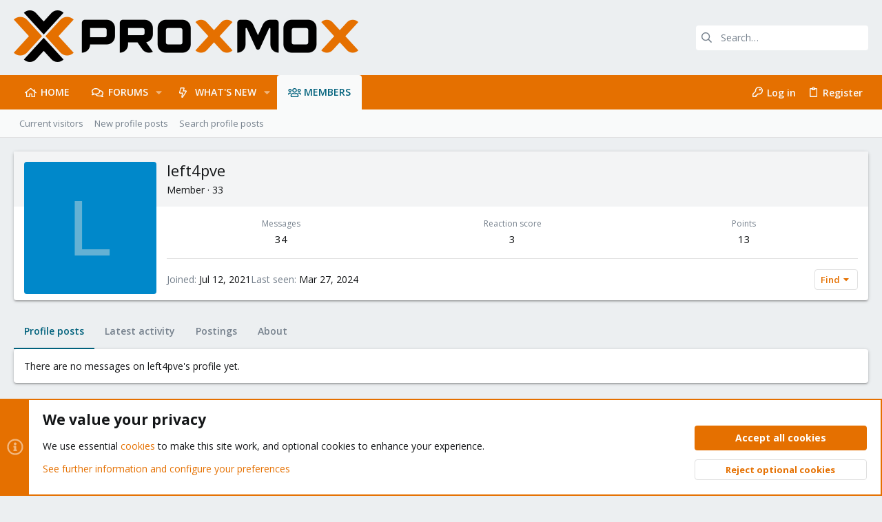

--- FILE ---
content_type: text/css; charset=utf-8
request_url: https://forum.proxmox.com/css.php?css=public%3Amember.less%2Cpublic%3Anotices.less%2Cpublic%3Auix.less%2Cpublic%3Auix_extendedFooter.less%2Cpublic%3Auix_socialMedia.less%2Cpublic%3Aextra.less&s=7&l=1&d=1769177723&k=6b12c9ea40dfc5c1aab8226d851abcd5ea26d0a9
body_size: 12570
content:
@charset "UTF-8";

/********* public:member.less ********/
.button-text #icon-passkey-key,.button-text #icon-passkey-head,.button-text #icon-passkey-body{fill:#e57000 !important}.button.button--provider--passkey .button-text{gap:4px}.uix_memberHeader__extra{display:flex;flex-wrap:wrap;align-items:center;grid-gap:10px}.uix_memberHeader__extra .memberHeader-buttons{margin-left:auto}.uix_memberHeader__extra .memberHeader-blurb{margin:0}.memberHeader:before,.memberHeader:after{content:" ";display:table}.memberHeader:after{clear:both}@media (min-width:650px){.memberHeader{min-height:222px}}.memberHeader-main{display:flex;flex-direction:column;justify-content:flex-end;background:#f3f4f5;border-bottom:0 solid #e0e0e0}.memberHeader--withBanner .memberHeader-main{min-height:250px}.memberHeader-mainContent{position:relative}.memberHeader-avatar{position:absolute;padding:15px}.memberHeader-content{padding:15px;padding-left:222px}.memberHeader-actionTop{float:right}.memberHeader-name{margin:0;margin-top:-.15em;padding:0;font-weight:400;font-size:2.2rem;color:#141618}.memberHeader--withBanner .memberHeader-name{color:white}.memberHeader-nameChangeIndicator{color:#76818d;font-size:75%}.memberHeader-nameChangeIndicator:hover{color:#76818d}.memberHeader--withBanner .memberHeader-nameChangeIndicator{color:#ccc}.memberHeader--withBanner .memberHeader-nameChangeIndicator:hover{color:#ccc}.memberHeader--withBanner .username{text-shadow:-1px -1px 0 #000,1px -1px 0 #000,-1px 1px 0 #000,1px 1px 0 #000}.memberHeader--withBanner .memberHeader-nameChangeIndicator .fa-history{text-shadow:-1px -1px 0 #000,1px -1px 0 #000,-1px 1px 0 #000,1px 1px 0 #000}.memberHeader--withBanner .memberHeader-blurbContainer{color:white;background:rgba(0,0,0,0.4);border-radius:4px;text-shadow:0 0 1px #000;margin-top:10px}.memberHeader--withBanner .memberHeader-blurbContainer .memberHeader-blurb{padding-left:10px;padding-right:10px}.memberHeader--withBanner .memberHeader-blurbContainer .memberHeader-blurb:first-child{margin-top:0;padding-top:10px}.memberHeader--withBanner .memberHeader-blurbContainer .memberHeader-blurb:last-child{padding-bottom:10px}.memberHeader--withBanner .memberHeader-blurbContainer .memberHeader-blurb:empty{display:none}.memberHeader--withBanner .memberHeader-blurbContainer .memberHeader-blurb .pairs dt,.memberHeader--withBanner .memberHeader-blurbContainer .memberHeader-blurb a{color:#ccc}.memberHeader-banners,.memberHeader-blurb{margin-top:4px}.memberHeader-separator{margin:15px 0;border:none;border-top:1px solid #e0e0e0}.memberHeader-stats{font-size:1.5rem}.memberHeader-stats .pairJustifier{display:grid;grid-template-columns:repeat(auto-fit, minmax(120px, 1fr))}.memberHeader-stats .pairs.pairs--row{min-width:100px}@media (max-width:650px){.memberHeader-avatar .avatar{width:48px;height:48px;font-size:29px}.memberHeader-content{padding-left:15px}.memberHeader-main .memberHeader-content{padding-left:78px}}@media (max-width:650px){.memberHeader-avatar .avatarWrapper-update{font-size:1.3rem}.memberHeader-content{padding-left:15px}.memberHeader-main .memberHeader-content{display:flex;flex-direction:column;min-height:0}.memberHeader-name{margin-top:0}.memberHeader-actionTop{float:none;order:2;margin-top:4px}}.block-tabHeader.block-tabHeader--memberTabs{border-bottom:none}.memberOverviewBlocks{list-style:none;margin:0;padding:0;display:flex;flex-wrap:wrap;align-items:stretch}.memberOverviewBlocks>li{width:33.3%;max-width:100%;padding:15px 15px}@media (max-width:1150px){.memberOverviewBlocks>li{width:50%}}@media (max-width:580px){.memberOverviewBlocks>li{width:100%}}.memberOverviewBlock{display:flex;flex-direction:column}.memberOverviewBlock-list{list-style:none;margin:0;padding:0}.memberOverviewBlock-list>li{margin:10px 0}.memberOverviewBlock-seeMore{background:#f9fafa;border:1px solid #e0e0e0;padding:4px;text-align:center;margin-top:auto}@media (min-width:651px){.memberHeader{min-height:212px}}

/********* public:notices.less ********/
.button-text #icon-passkey-key,.button-text #icon-passkey-head,.button-text #icon-passkey-body{fill:#e57000 !important}.button.button--provider--passkey .button-text{gap:4px}.notices{list-style:none;margin:0;padding:0}.notices.notices--block .notice{margin-bottom:20px}.notices.notices--floating{margin:0 auto 0 20px;width:300px;max-width:100%;z-index:800}@media (max-width:340px){.notices.notices--floating{margin-right:10px}}.notices.notices--floating .notice{margin-bottom:20px}.notices .uix_noticeInner{display:flex}.notices .uix_noticeIcon{display:flex;align-items:center;padding:0 8px;color:rgba(255,255,255,0.5);font-size:24px}.notices.notices--scrolling{display:flex;align-items:stretch;overflow:hidden;border-width:0;border-style:solid;border-top-color:#e0e0e0;border-right-color:#e0e0e0;border-bottom-color:#e0e0e0;border-left-color:#e0e0e0;margin-bottom:10px}.notices.notices--scrolling.notices--isMulti{margin-bottom:((20px) / 2) + 20px}.notices.notices--scrolling .notice{width:100%;flex-grow:0;flex-shrink:0;border:none;box-shadow:none}.noticeScrollContainer{margin-bottom:10px;box-shadow:0 2px 2px 0 rgba(0,0,0,0.14),0 3px 1px -2px rgba(0,0,0,0.12),0 1px 5px 0 rgba(0,0,0,0.2);border:2px solid #e57000}.noticeScrollContainer .uix_noticeIcon{background:#e57000}.noticeScrollContainer .lSSlideWrapper{border-width:0;border-style:solid;border-top-color:#e0e0e0;border-right-color:#e0e0e0;border-bottom-color:#e0e0e0;border-left-color:#e0e0e0}.noticeScrollContainer .notices.notices--scrolling{border:none;margin-bottom:0}.noticeScrollContainer .notice.notice--primary,.noticeScrollContainer .notice.notice--accent,.noticeScrollContainer .notice.notice--dark,.noticeScrollContainer .notice.notice--light{color:#141618;background:#fff}.noticeScrollContainer .notice a{color:#e57000}.noticeScrollContainer .lSPager{color:#141618;background:#fff}.notice{position:relative;border-width:0;border-style:solid;border-top-color:#e0e0e0;border-right-color:#e0e0e0;border-bottom-color:#e0e0e0;border-left-color:#e0e0e0;color:#141618;background:#fff;border:2px solid #e0e0e0}.notice:before,.notice:after{content:" ";display:table}.notice:after{clear:both}.notice.notice--primary{color:#141618;background:#fff;border:2px solid #e57000}.notice.notice--primary .uix_noticeIcon{background:#e57000}.notice.notice--accent{border:2px solid #00617c}.notice.notice--accent .uix_noticeIcon{background:#00617c}.notice.notice--accent a:not(.button--notice){color:#e57000}.notice.notice--dark{background:#e57000;color:#fff;border-color:#ffbe7f}.notice.notice--dark a:not(.button--notice){color:#fff;text-decoration:underline}.notice.notice--dark a.notice-dismiss{color:inherit}.notice.notice--light{color:#141414;background:#fff}.notice.notice--light .uix_noticeIcon{background:#e0e0e0;color:#76818d}.notice.notice--light a:not(.button--notice){color:#828282}.notice.notice--enablePush{display:none}@media (max-width:900px){.notice.notice--enablePush{padding:4px 4px 15px;font-size:1.3rem}}@media (max-width:900px){.notice.notice--cookie .notice-content{padding:4px 4px;font-size:1.3rem}.notice.notice--cookie .notice-content .button--notice{font-size:1.3rem;padding:4px 10px}.notice.notice--cookie .notice-content .button--notice .button-text{font-size:1.3rem}}.notice.notice--cookieAdvanced .notice-content{padding:1em 0}.notice.notice--cookieAdvanced .notice-content .u-pageCentered{display:grid;grid-template-columns:1fr 250px;gap:20px;align-items:end}@media (max-width:650px){.notice.notice--cookieAdvanced .notice-content .u-pageCentered{display:block}}.notice.notice--cookieAdvanced .notice-content h2{margin:0}.notice.notice--cookieAdvanced .notice-content .cookies-buttons{display:flex;flex-direction:column}.notice.notice--cookieAdvanced .notice-content .button{margin:.5em 0;font-weight:bold}.notice.notice--cookieAdvanced .notice-content form.is-active{display:contents;grid-column:span 2}.notice.notice--cookieAdvanced .notice-content form.is-active .formRow.formRow--fullWidth>dd{padding-left:0;padding-right:0}.notice.notice--cookieAdvanced .notice-content form:not(.is-active){display:none}.notices--block .notice{font-size:1.4rem;border-radius:4px}.notices--floating .notice{font-size:1.2rem;border-radius:4px;box-shadow:0 2px 2px 0 rgba(0,0,0,0.14),0 3px 1px -2px rgba(0,0,0,0.12),0 1px 5px 0 rgba(0,0,0,0.2)}.has-js .notices--floating .notice{display:none}.notice.notice--hasImage .notice-content{min-height:78px}@media (max-width:900px){.notice.notice--hidewide:not(.is-vis-processed){display:none;visibility:hidden}}@media (max-width:650px){.notice.notice--hidemedium:not(.is-vis-processed){display:none;visibility:hidden}}@media (max-width:480px){.notice.notice--hidenarrow:not(.is-vis-processed){display:none;visibility:hidden}}.notice-image{float:left;padding:15px 0 15px 15px}.notice-image img{max-width:48px;max-height:48px}.notice-content{padding:15px;flex-grow:1}.notice-content a.notice-dismiss{float:right;color:inherit;font-size:16px;line-height:1;height:1em;box-sizing:content-box;padding:0 0 5px 5px;opacity:.5;-webkit-transition: opacity .2s ease;transition: opacity .2s ease;cursor:pointer}.notice-content a.notice-dismiss:before{display:inline-block;content:"";height:1em;vertical-align:-0.125em;background-color:currentColor;width:.75em;mask:url('/styles/fa/regular/times.svg?v=5.15.3') no-repeat center;-webkit-mask:url('/styles/fa/regular/times.svg?v=5.15.3') no-repeat center}.notice-content a.notice-dismiss:hover{text-decoration:none;opacity:1}.notices--floating .notice-content a.notice-dismiss{font-size:14px}

/********* public:uix.less ********/
.button-text #icon-passkey-key,.button-text #icon-passkey-head,.button-text #icon-passkey-body{fill:#e57000 !important}.button.button--provider--passkey .button-text{gap:4px}@-webkit-keyframes rippleAnimation{to{border-radius:100%;opacity:0;-webkit-transform:scale(2.5);transform:scale(2.5)}}@keyframes rippleAnimation{to{border-radius:100%;opacity:0;-webkit-transform:scale(2.5);transform:scale(2.5)}}.rippleButton{position:relative}.rippleButton .ripple-container{position:absolute;top:0;left:0;pointer-events:none;width:100%;height:100%;max-height:100%;max-width:100%;overflow:hidden;border-radius:inherit;-webkit-mask-image:url('[data-uri]')}.rippleButton .ripple{background-color:rgba(255,255,255,0.2);border-radius:100%;-webkit-transform:scale(0);transform:scale(0);-webkit-transform-origin:center 50%;transform-origin:center 50%;display:block;position:absolute;-webkit-animation:rippleAnimation 650ms ease-out;animation:rippleAnimation 650ms ease-out;-webkit-animation-play-state:running;animation-play-state:running}.navLink .ripple{background-color:rgba(0,0,0,0.15);-webkit-animation:rippleAnimation 450ms ease-out}.rippleButton:hover{cursor:pointer}.uix_canvas__tabs{display:flex;justify-content:space-around;align-items:center}.uix_canvasTab{display:inline-block}.js-visitorTabPanel .menu-row--highlighted,.js-visitorTabPanel .menu-separator--hard{display:none}.sidePanel__tabPanels{position:relative}.sidePanel__tabPanels .menu-row,.sidePanel__tabPanels .menu-footer,.sidePanel__tabPanels .menu-linkRow{padding-left:15px;padding-right:15px}.sidePanel__tabPanel{height:0;overflow-x:hidden;touch-action:pan-y;-moz-transition:-moz-transform .3s cubic-bezier(.22, .61, .36, 1);-o-transition:transform .3s cubic-bezier(.22, .61, .36, 1);-o-transition:-o-transform .3s cubic-bezier(.22, .61, .36, 1);-webkit-transition:-webkit-transform .3s cubic-bezier(.22, .61, .36, 1);transition:-webkit-transform .3s cubic-bezier(.22, .61, .36, 1);transition:transform .3s cubic-bezier(.22, .61, .36, 1);width:100%;top:0}.sidePanel__tabPanel.is-left{transform:translate3d(-300px, 0, 0);overflow-y:hidden}.sidePanel__tabPanel.is-right{transform:translate3d(300px, 0, 0)}.sidePanel__tabPanel.is-active{transform:translate3d(0, 0, 0);display:block;height:auto;overflow-y:auto}.sidePanel--visitor .sidePanel__tabPanel.is-active{margin-bottom:50px}.sidePanel__tabPanel.is-hidden{visibility:hidden}.sidePanel__tabs{display:-ms-flexbox;display:-webkit-flex;display:flex;flex:0 0 auto;padding:0;margin:0;-webkit-justify-content:space-between;-ms-flex-pack:justify;justify-content:space-between}.sidePanel__tabs li{max-width:50%;-webkit-flex:1 1 auto;-ms-flex:1 1 auto;flex:1 1 auto;color:rgba(255,255,255,0.7);list-style:none}a.sidePanel__tab{font-size:18px;color:rgba(255,255,255,0.75);background-color:#e57000;padding-right:10px;padding-left:10px;border-width:0;border-right-style:solid;border-right-color:rgba(255,255,255,0.1);display:block;cursor:pointer;text-align:center;line-height:50px;white-space:nowrap;text-overflow:ellipsis;overflow:hidden;height:50px}a.sidePanel__tab:hover{color:#fff;text-decoration:none}a.sidePanel__tab.sidePanel__tab--active{color:#fff;box-shadow:inset 0 -3px rgba(0,0,0,0.2)}.itemList-itemOverlayTop.iconic--noLabel{width:23px;height:23px;top:10px;left:10px}.audfeeds_newsFeedItem .audfeeds_attachLink{margin-top:0;margin-bottom:10px}.uix_fabBar .button--cta.audfeeds_createButton--dropdown{display:none}.uix_fabBar .p-title-pageAction .button.button--icon--add[data-target]{display:inline-flex}.uix_fabBar .p-title-pageAction .js-unlimitedScrollStopTrigger{display:none !important}.message.thfeature .message-body{padding:0}.message.thfeature .message-attribution{margin-bottom:0}.message.thfeature .message-footer{padding-top:10px}.porta-article-item .block-body.message-inner{display:flex}.porta-articles-above-full{margin-bottom:20px}.resourceBody .actionBar{padding:0;margin:0}.resourceBody-main .bbWrapper{margin-bottom:10px}.xfmgInfoBlock .actionBar .actionBar-set{margin-top:0}.block--messages .message .thpostcomments_commentsContainer .message .message-actionBar{padding-top:0;border-top:0}.block--messages .message .thpostcomments_commentsContainer .message .message-attribution{padding-top:0;padding-bottom:4px}@media (max-width:650px){.memberHeader-actionTop .profile-achievement-showcase{margin:0}}.device--isAndroid .p-staffBar .hScroller-scroll{overflow-x:auto}.offCanvasMenu-content{overflow-y:scroll}@media (max-height:400px){.uix_tabBar{display:none !important}}.block-outer-opposite--postSortFilter{margin-top:10px}@media (min-width:480px){.block-outer-opposite--postSortFilter{clear:both}}.p-body-sideNavInner.is-active .uix_sidebar--scroller{width:auto !important}.p-navgroup-link.p-navgroup-link--whatsnew i:after{width:1em}.fb-page{width:100%}.tabPanes .block-outer{padding-top:20px}.uix_node--transitioning{clip-path:inset(-2px -2px -2px -2px)}@media (-ms-high-contrast: none), (-ms-high-contrast: active){.uix_node--transitioning{overflow:hidden}}.message .message-responses .message-responseRow:first-child,.message .message-responses .message-responseRow.is-active{margin-top:10px}.message .message-responses .comment .comment-actionBar.actionBar{border:none;margin:0}.p-nav-menuTrigger{position:relative}.p-nav-menuTrigger.badgeContainer:after{position:absolute;left:-5px;top:-5px}@media (min-width:480px){.p-nav-menuTrigger.badgeContainer:after{display:none !important}}.menu-footer-controls{display:flex;flex-wrap:wrap}.menu-footer-controls .button:not(:last-child){margin-right:5px}.p-navEl .menu-linkRow:before{margin-right:4px}@media (min-width:900px){.uix_sidebarCanvasTrigger{display:none}}@media (max-width:900px){body .p-body-sidebar{position:fixed;top:0;left:0;bottom:0;right:0;transform:translatex(-100%);margin:0;overflow:hidden !important}body .p-body-sidebar.is-transitioning{transition:ease-in .25s .25s transform}body .p-body-sidebar.is-transitioning .uix_sidebarInner{transition:transform .25s ease-in}body .p-body-sidebar.is-transitioning.is-active{transition:ease-in .01s transform}body .p-body-sidebar .uix_sidebarInner{margin:0;transform:translatex(200%);margin-left:auto}body .p-body-sidebar .block-container{box-shadow:none}body .p-body-sidebar .uix_sidebar--scroller{margin:0;width:100%}body .p-body-sidebar.is-active{transform:translatex(0)}body .p-body-sidebar.is-active .uix_sidebarInner.offCanvasMenu-content{transform:translatex(0)}}.structItem-cell--icon+.structItem-cell--main,.structItem-cell--icon+.structItem-cell--newThread{padding-left:0}.structItem-cell--main .structItem-minor{display:flex;align-items:center}.structItem-cell--main .structItem-minor .structItem-parts{flex-grow:1}.structItem-cell--main .structItem-minor .structItem-extraInfo{order:2;margin-left:auto}.structItem-cell--main .structItem-minor .structItem-statuses{order:1}.block.uix_mainTabBar{display:flex;justify-content:center;background:#e57000}.block.uix_mainTabBar .block-tabHeader{border:none}.block.uix_mainTabBar .tabs-tab:hover{background:none}.p-pageWrapper>.block.uix_mainTabBar{margin:0}.offCanvasMenu-content{height:100vh}.offCanvasMenu-content .menu-scroller{max-height:100%}.offCanvasMenu-content .p-body-sideNavContent .block{margin:0}.offCanvasMenu-content .p-body-sideNavContent .block-container{box-shadow:none}.p-body-header .uix_sidebarTrigger__component{margin-left:10px}.cover .memberHeader-blurb.pairs{border-color:rgba(255,255,255,0.3)}.hScroller-scroll.th_scroller--start-active{-webkit-mask-image:linear-gradient(to right, transparent 5%, #000 10%);mask-image:linear-gradient(to right, transparent 5%, #000 10%)}.hScroller-scroll.th_scroller--end-active{-webkit-mask-image:linear-gradient(to left, transparent 5%, #000 10%);mask-image:linear-gradient(to left, transparent 5%, #000 10%)}.hScroller-scroll.th_scroller--end-active.th_scroller--start-active{-webkit-mask-image:linear-gradient(to right, rgba(0,0,0,0) 5%, #000 10%, #000 90%, rgba(0,0,0,0) 95%);mask-image:linear-gradient(to right, rgba(0,0,0,0) 5%, #000 10%, #000 90%, rgba(0,0,0,0) 95%)}.block[data-widget-definition="visitor_panel"] .contentRow{margin-bottom:10px}.block[data-widget-definition="th_widget_login_uix"] .formSubmitRow-controls{padding-left:0;text-align:center}.uix_loginProvider__row dt{display:none}.uix_loginProvider__row dd{text-align:center}.thBranding__pipe{display:none}.p-footer-copyright>*~.thBranding .thBranding__pipe{display:inline}.offCanvasMenu-link{padding:10px 15px}.offCanvasMenu-subList{padding-bottom:0}*::selection{color:#fff;background:#464d4d}*::-moz-selection{color:#fff;background:#464d4d}.block-container .uix_newIndicator{font-size:12px;color:#fff;background:#e57000;border-radius:4px;padding-top:1px;padding-right:4px;padding-bottom:1px;padding-left:4px}.uix_headerContainer--stickyFix{height:1px;visibility:hidden}.uix_headerContainer{margin-top:-1px !important}.has-no-hiddenscroll .is-modalOpen .is-sticky{margin-left:0px}.uix_adminTrigger{display:none !important}@media (max-width:900px){.p-staffBar-link{display:none !important}.uix_adminTrigger{display:inline-block !important}}.uix_signatureExpand{display:none}.message-signature{overflow:hidden;transition:ease-in-out .2s height}.message-signature--expandable{height:100px}.message-signature--expandable .uix_signatureExpand{padding-bottom:15px;background:linear-gradient(to bottom, rgba(255,255,255,0), #fff 40%);text-align:center;display:flex;justify-content:center;align-items:flex-end;height:60px;position:absolute;bottom:0;left:0;right:0;color:#00617c}.message-signature--expandable .uix_signatureExpand:hover{cursor:pointer}.message-signature.message-signature--expanded{height:auto;padding-bottom:15px}.message-signature.message-signature--expanded .bbWrapper{padding-bottom:30px}.message-signature.message-signature--expanded .uix_signatureExpand{background:none}.thThreads__userExtra--toggle{text-align:center;margin-top:10px}.thThreads__userExtra--toggle .thThreads__userExtra--trigger{background:#e57000;color:#fff;width:24px;height:24px;display:inline-flex;align-items:center;justify-content:center;line-height:1;border-radius:100%;transition:ease-in transform .2s .2s}.thThreads__userExtra--toggle .thThreads__userExtra--trigger:hover{cursor:pointer;text-decoration:none}.thThreads__userExtra--toggle .thThreads__userExtra--trigger:before{display:inline-block;content:"";height:1em;vertical-align:-0.125em;background-color:currentColor;width:1.28571429em;mask:url('/styles/fa/regular/chevron-down.svg?v=5.15.3') no-repeat center;-webkit-mask:url('/styles/fa/regular/chevron-down.svg?v=5.15.3') no-repeat center}.thThreads__message-userExtras{height:0;overflow:hidden;transition:ease-in height .2s}@media (max-width:650px){.thThreads__message-userExtras{display:none}.thThreads__userExtra--toggle{display:none}}.userExtra--expand .thThreads__message-userExtras{height:auto}.userExtra--expand .thThreads__userExtra--trigger{transform:rotate(-180deg)}.uix_threadCollapseTrigger{transition:ease transform .2s;margin-left:auto;font-size:18px}.uix_threadCollapseTrigger.is-active{transform:rotate(-180deg)}.uix_stickyContainerOuter{transition:ease-in height .3s,ease-in opacity .3s;opacity:1;display:none;opacity:0;-webkit-transition:all .2s ease,-xf-opacity .2s ease;transition:all .2s ease,-xf-opacity .2s ease;overflow-y:hidden;height:0;-webkit-transition-property:all,-xf-height;transition-property:all,-xf-height}.uix_stickyContainerOuter.is-active{display:block;opacity:1;height:auto;overflow-y:visible}.uix_stickyContainerOuter.is-transitioning{display:block;width:100%}.uix_stickyContainerOuter.is-transitioning{overflow-y:hidden}.uix_stickyContainerOuter .uix_stickyContainerInner{width:100%;display:table}.uix_stickyContainerOuter.uix_threadListSeparator--collapsed{height:0;opacity:0;pointer-events:none;transition:ease-in height .3s,ease-in opacity .3s}.uix_stickyContainerOuter.uix_threadListSeparator--collapsed .uix_block-body--outer{height:0 !important;opacity:0;pointer-events:none}@keyframes overflow-delay{from{overflow:visible}}@keyframes overflow-show{from{overflow:hidden}}.category--collapsed.block--category .uix_block-body--outer{height:0 !important;opacity:0;pointer-events:none;animation:.3s overflow-delay;overflow:hidden}.category--collapsed.block--category .categoryCollapse--trigger{transform:rotate(-180deg)}.category--collapsed.block--category:hover{text-decoration:none}.categoryCollapse--trigger{transition:cubic-bezier(.4, 0, .2, 1) transform .2s;overflow:hidden;height:18px;min-width:24px;width:24px;display:inline-flex;align-items:center;justify-content:center;text-decoration:none !important}.block--category .uix_block-body--outer{transition:cubic-bezier(.4, 0, .2, 1) height .3s,cubic-bezier(.4, 0, .2, 1) opacity .3s;opacity:1;animation:.3s overflow-show;overflow:visible}a.uix_sidebarTrigger__component{display:inline-flex;align-items:center}a.uix_sidebarTrigger__component:hover{cursor:pointer}@media (min-width:901px){.p-nav-inner a.uix_sidebarTrigger__component{display:none !important}}.p-nav-inner a.uix_sidebarTrigger__component{color:inherit;color:#f9fafa;background:none !important;box-shadow:none;border:none}.p-nav-inner a.uix_sidebarTrigger__component .uix_sidebarTrigger--phrase{display:none}.p-nav-inner a.uix_sidebarTrigger__component i{font-size:18px;width:auto;padding:0;margin:0}.p-nav-inner a.uix_sidebarTrigger__component i:before{display:inline-flex;justify-content:center;width:10px}@media (min-width:901px){a.uix_sidebarTrigger__component.uix_sidebarCanvasTrigger{display:none}}@media (max-width:900px){a.uix_sidebarTrigger__component.uix_sidebarTrigger{display:none}}a.uix_sidebarTrigger__component i{font-size:15px;margin-left:-7px}.p-body-sidebar{transition:ease-in opacity .2s .2s,ease-in max-height .2s .2s;opacity:1;max-height:100%}.p-body-sidebar .uix_sidebarInner{transition:.01s .2s transform}@media (min-width:900px){.uix_sidebarCollapsed .p-body-sidebar{transition:ease-in opacity .2s,ease-in max-height .2s .01s;opacity:0;max-height:0}.uix_sidebarCollapsed .uix_sidebarInner{transition:0 .01s 0 .01s transform;transform:scaleY(0)}.uix_sidebarCollapsed .p-body-main--withSidebar .p-body-content{width:100%;max-width:100%}.uix_sidebarCollapsed .p-body-main--withSidebar.p-body-main--withSideNav .p-body-content{width:calc(100% - 270px);max-width:calc(100% - 270px)}}body .p-navEl-link,body .offCanvasMenu-link{font-family:inherit;font-weight:inherit;-webkit-font-smoothing:initial}.p-navEl-link:before,.offCanvasMenu-link:before{font-size:15px !important;padding-right:4px;mask-position:left !important;-webkit-mask-position:left !important}.p-navEl-link:not(.mdi):not(.fa)[data-nav-id]:before,.offCanvasMenu-link:not(.mdi):not(.fa)[data-nav-id]:before{display:inline-block;content:"";height:1em;vertical-align:-0.125em;background-color:currentColor;width:1.28571429em;mask:url('/styles/fa/regular/folder.svg?v=5.15.3') no-repeat center;-webkit-mask:url('/styles/fa/regular/folder.svg?v=5.15.3') no-repeat center}.p-navEl-link:not(.mdi):not(.fa) .offCanvasMenu-link,.offCanvasMenu-link:not(.mdi):not(.fa) .offCanvasMenu-link{dislay:none}.p-navEl-link:not(.mdi):not(.fa)[data-nav-id="thxpress"]:before,.offCanvasMenu-link:not(.mdi):not(.fa)[data-nav-id="thxpress"]:before{display:inline-block;content:"";height:1em;vertical-align:-0.125em;background-color:currentColor;width:1.28571429em;mask:url('/styles/fa/regular/newspaper.svg?v=5.15.3') no-repeat center;-webkit-mask:url('/styles/fa/regular/newspaper.svg?v=5.15.3') no-repeat center}.p-navEl-link:not(.mdi):not(.fa)[data-nav-id="th_donate"]:before,.offCanvasMenu-link:not(.mdi):not(.fa)[data-nav-id="th_donate"]:before{display:inline-block;content:"";height:1em;vertical-align:-0.125em;background-color:currentColor;width:1.28571429em;mask:url('/styles/fa/regular/gift.svg?v=5.15.3') no-repeat center;-webkit-mask:url('/styles/fa/regular/gift.svg?v=5.15.3') no-repeat center}.p-navEl-link:not(.mdi):not(.fa)[data-nav-id="home"]:before,.offCanvasMenu-link:not(.mdi):not(.fa)[data-nav-id="home"]:before{display:inline-block;content:"";height:1em;vertical-align:-0.125em;background-color:currentColor;width:1.28571429em;mask:url('/styles/fa/regular/home.svg?v=5.15.3') no-repeat center;-webkit-mask:url('/styles/fa/regular/home.svg?v=5.15.3') no-repeat center}.p-navEl-link:not(.mdi):not(.fa)[data-nav-id="forums"]:before,.offCanvasMenu-link:not(.mdi):not(.fa)[data-nav-id="forums"]:before{display:inline-block;content:"";height:1em;vertical-align:-0.125em;background-color:currentColor;width:1.28571429em;mask:url('/styles/fa/regular/comments.svg?v=5.15.3') no-repeat center;-webkit-mask:url('/styles/fa/regular/comments.svg?v=5.15.3') no-repeat center}.p-navEl-link:not(.mdi):not(.fa)[data-nav-id="whatsNew"]:before,.offCanvasMenu-link:not(.mdi):not(.fa)[data-nav-id="whatsNew"]:before{display:inline-block;content:"";height:1em;vertical-align:-0.125em;background-color:currentColor;width:1.28571429em;mask:url('/styles/fa/regular/bolt.svg?v=5.15.3') no-repeat center;-webkit-mask:url('/styles/fa/regular/bolt.svg?v=5.15.3') no-repeat center}.p-navEl-link:not(.mdi):not(.fa)[data-nav-id="members"]:before,.offCanvasMenu-link:not(.mdi):not(.fa)[data-nav-id="members"]:before{display:inline-block;content:"";height:1em;vertical-align:-0.125em;background-color:currentColor;width:1.28571429em;mask:url('/styles/fa/regular/users.svg?v=5.15.3') no-repeat center;-webkit-mask:url('/styles/fa/regular/users.svg?v=5.15.3') no-repeat center}.p-navEl-link:not(.mdi):not(.fa)[data-nav-id="profile"]:before,.offCanvasMenu-link:not(.mdi):not(.fa)[data-nav-id="profile"]:before{display:inline-block;content:"";height:1em;vertical-align:-0.125em;background-color:currentColor;width:1.28571429em;mask:url('/styles/fa/regular/user.svg?v=5.15.3') no-repeat center;-webkit-mask:url('/styles/fa/regular/user.svg?v=5.15.3') no-repeat center}.p-navEl-link:not(.mdi):not(.fa)[data-nav-id="alerts"]:before,.offCanvasMenu-link:not(.mdi):not(.fa)[data-nav-id="alerts"]:before{display:inline-block;content:"";height:1em;vertical-align:-0.125em;background-color:currentColor;width:1.28571429em;mask:url('/styles/fa/regular/bell.svg?v=5.15.3') no-repeat center;-webkit-mask:url('/styles/fa/regular/bell.svg?v=5.15.3') no-repeat center}.p-navEl-link:not(.mdi):not(.fa)[data-nav-id="settings"]:before,.offCanvasMenu-link:not(.mdi):not(.fa)[data-nav-id="settings"]:before{display:inline-block;content:"";height:1em;vertical-align:-0.125em;background-color:currentColor;width:1.28571429em;mask:url('/styles/fa/regular/cog.svg?v=5.15.3') no-repeat center;-webkit-mask:url('/styles/fa/regular/cog.svg?v=5.15.3') no-repeat center}.p-navEl-link:not(.mdi):not(.fa)[data-nav-id="xfmg"]:before,.offCanvasMenu-link:not(.mdi):not(.fa)[data-nav-id="xfmg"]:before{display:inline-block;content:"";height:1em;vertical-align:-0.125em;background-color:currentColor;width:1.28571429em;mask:url('/styles/fa/regular/image.svg?v=5.15.3') no-repeat center;-webkit-mask:url('/styles/fa/regular/image.svg?v=5.15.3') no-repeat center}.p-navEl-link:not(.mdi):not(.fa)[data-nav-id="xfrm"]:before,.offCanvasMenu-link:not(.mdi):not(.fa)[data-nav-id="xfrm"]:before{display:inline-block;content:"";height:1em;vertical-align:-0.125em;background-color:currentColor;width:1.28571429em;mask:url('/styles/fa/regular/cogs.svg?v=5.15.3') no-repeat center;-webkit-mask:url('/styles/fa/regular/cogs.svg?v=5.15.3') no-repeat center}.p-navEl-link:not(.mdi):not(.fa)[data-nav-id="ad_leaderboards"]:before,.offCanvasMenu-link:not(.mdi):not(.fa)[data-nav-id="ad_leaderboards"]:before{display:inline-block;content:"";height:1em;vertical-align:-0.125em;background-color:currentColor;width:1.28571429em;mask:url('/styles/fa/regular/podium.svg?v=5.15.3') no-repeat center;-webkit-mask:url('/styles/fa/regular/podium.svg?v=5.15.3') no-repeat center}.p-navEl-link:not(.mdi):not(.fa)[data-nav-id="EWRporta"]:before,.offCanvasMenu-link:not(.mdi):not(.fa)[data-nav-id="EWRporta"]:before,.p-navEl-link:not(.mdi):not(.fa)[data-nav-id="blog"]:before,.offCanvasMenu-link:not(.mdi):not(.fa)[data-nav-id="blog"]:before,.p-navEl-link:not(.mdi):not(.fa)[data-nav-id="XPRESS"]:before,.offCanvasMenu-link:not(.mdi):not(.fa)[data-nav-id="XPRESS"]:before{display:inline-block;content:"";height:1em;vertical-align:-0.125em;background-color:currentColor;width:1.28571429em;mask:url('/styles/fa/regular/newspaper.svg?v=5.15.3') no-repeat center;-webkit-mask:url('/styles/fa/regular/newspaper.svg?v=5.15.3') no-repeat center}.p-sectionLinks .p-navEl-link:before,.offCanvasMenu-subList .offCanvasMenu-link:before{display:none !important}.p-nav .p-nav-menuTrigger.uix_sidebarNav--trigger{display:none}.uix_sidebarNav__inner__widgets{padding:15px}.sidebarNav--active .uix_sidebarNav{margin-left:0}.uix_stickyBodyElement:not(.offCanvasMenu){position:sticky;position:-webkit-sticky}.uix_stickyBottom .p-body-sidebar{display:flex}.uix_sidebarNav .uix_sidebarNav__inner{overflow:hidden}.uix_sidebarNav .uix_sidebar--scroller{overflow-y:auto;margin-right:-30px;padding-right:32px}.offCanvasMenu .offCanvasMenu-link:before{font-size:18px !important;padding-right:1em}.offCanvasMenu-link{display:flex;align-items:center}.offCanvasMenu-link.offCanvasMenu-link--splitToggle{font-size:18px}@media (max-width:900px){.offCanvasMenu .uix_sidebar--scroller{position:static !important}.offCanvasMenu .uix_sidebar--scroller+div[style*="position"]{display:none !important}}.uix_sidebarNav{background:#ECEFF1;width:210px;min-width:210px;padding-bottom:20px;margin-left:-210px;z-index:1;transition:ease-in-out margin-left .3s}@media (max-width:900px){.uix_sidebarNav{margin-left:-210px !important}}.uix_sidebarNav .uix_sidebarNavList{padding:10px 0;margin:0;border-bottom:1px solid #e0e0e0;line-height:40px;width:210px - 2px}.uix_sidebarNav .uix_sidebarNavList:first-child{padding-top:0}.uix_sidebarNav .uix_sidebarNavList:last-child{border-bottom:none}.uix_sidebarNav .uix_sidebarNavList .uix_sidebarNav__subNav{display:block;height:0;overflow:hidden;transition:ease-in height .3s}.uix_sidebarNav .uix_sidebarNavList .uix_sidebarNav__subNav.subNav--expand{height:auto}.uix_sidebarNav .uix_sidebarNavList .menu-linkRow{padding:0 15px;white-space:nowrap;text-overflow:ellipsis;overflow:hidden;color:#535b63;border:none;font-weight:400;border-top-right-radius:4px;border-bottom-right-radius:4px}.uix_sidebarNav .uix_sidebarNavList .menu-linkRow:hover{border:none;background:#e3e8eb}.uix_sidebarNav .uix_sidebarNavList .p-navEl-link span{overflow:hidden;white-space:nowrap;text-overflow:ellipsis;min-width:0}.uix_sidebarNav .uix_sidebarNavList .uix_sidebarNavList__title{padding:0 15px;font-size:1.3rem;color:#76818d}.uix_sidebarNav .uix_sidebarNavList>li{display:block}.uix_sidebarNav .uix_sidebarNavList>li .p-navEl:before,.uix_sidebarNav .uix_sidebarNavList>li .p-navEl:after{display:none}.uix_sidebarNav .uix_sidebarNavList>li .p-navEl__inner{display:flex;align-items:center;font-weight:600;border-top-right-radius:4px;border-bottom-right-radius:4px}.uix_sidebarNav .uix_sidebarNavList>li .p-navEl__inner:hover,.uix_sidebarNav .uix_sidebarNavList>li .blockLink:hover{background:#e3e8eb}.uix_sidebarNav .uix_sidebarNavList>li .is-selected .p-navEl__inner{color:#e57000;background:rgba(0,0,0,0.08)}.uix_sidebarNav .uix_sidebarNavList>li .is-selected .p-navEl__inner a,.uix_sidebarNav .uix_sidebarNavList>li .is-selected .p-navEl__inner .p-navEl-link{color:inherit}.uix_sidebarNav .uix_sidebarNavList>li .p-navEl{display:block}.uix_sidebarNav .uix_sidebarNavList>li .p-navEl-link,.uix_sidebarNav .uix_sidebarNavList>li .p-navEl-linkHolder,.uix_sidebarNav .uix_sidebarNavList>li .blockLink{display:flex;min-width:0;align-items:center;padding:0 15px;color:#535b63;background:none;width:100%;text-decoration:none;float:none}.uix_sidebarNav .uix_sidebarNavList>li .p-navEl-link:before,.uix_sidebarNav .uix_sidebarNavList>li .p-navEl-linkHolder:before,.uix_sidebarNav .uix_sidebarNavList>li .blockLink:before{font-size:18px !important;width:18px !important;padding-right:1em;mask-position:left;-webkit-mask-position:left}.uix_sidebarNav .uix_sidebarNavList>li .p-navEl-linkHolder{padding:0}.uix_sidebarNav .uix_sidebarNavList>li .blockLink{padding-left:50px}.uix_sidebarNav .uix_sidebarNavList>li .uix_sidebarNav--trigger{font-size:15px;color:inherit;padding-right:15px}.uix_sidebarNav .uix_sidebarNavList>li .uix_sidebarNav--trigger .fa--xf{transition:ease-in transform .3s}.uix_sidebarNav .uix_sidebarNavList>li .uix_sidebarNav--trigger.is-expanded .fa--xf{transform:rotate(-180deg)}.uix_sidebarNav .uix_sidebarNavList>li .p-navEl-splitTrigger,.uix_sidebarNav .uix_sidebarNavList>li .p-navEl-link--menuTrigger:after{display:none}.p-account{background-color:transparent}.p-account .p-navgroup-link{display:flex;align-items:center;border:none}.p-nav .p-navgroup-link:hover{color:#fff;text-decoration:none}.p-quickSearch .input{color:#535b63}.p-quickSearch .input::placeholder{color:#535b63}body .uix_searchBar{display:inline-flex;flex-shrink:10}@media (min-width:900px){body .uix_searchBar{position:relative}}body .uix_searchBar .uix_searchIcon{pointer-events:none}@media (min-width:901px){body .uix_searchBar{max-width:250px;width:1000px;display:flex;margin-left:.5em}}body .uix_searchBar .uix_searchBarInner{display:inline-flex;pointer-events:none;align-items:center;left:20px;right:20px;justify-content:flex-end;bottom:0;top:0;transition:ease-in background-color .3s;flex-grow:1;left:0px;right:0px}body .uix_searchBar .uix_searchBarInner .uix_searchIcon{position:absolute;bottom:0;top:0;left:0}@media (max-width:650px){body .uix_searchBar .uix_searchBarInner{position:absolute}}body .uix_searchBar .uix_searchBarInner .uix_searchForm{display:inline-flex;align-items:center;transition:ease-in flex-grow .3s,ease-in max-width .3s,ease-in background-color .2s;flex-grow:0;max-width:250px;width:100%;pointer-events:all;position:relative;color:#535b63;background:#fff;border-radius:4px}body .uix_searchBar .uix_searchBarInner .uix_searchForm.uix_searchForm--focused{color:#141618;background:#fff}body .uix_searchBar .uix_searchBarInner .uix_searchForm.uix_searchForm--focused .input::placeholder{color:#141618}body .uix_searchBar .uix_searchBarInner .uix_searchForm.uix_searchForm--focused i{color:#76818d}body .uix_searchBar .uix_searchBarInner .uix_searchForm .uix_search--settings i,body .uix_searchBar .uix_searchBarInner .uix_searchForm .uix_search--close i{display:none}body .uix_searchBar .uix_searchBarInner .uix_searchForm i{font-size:15px;color:#76818d;padding:4px;padding-right:8px;padding-left:8px;float:left;height:36px;display:inline-flex;align-items:center;transition:ease-in color .2s}body .uix_searchBar .uix_searchBarInner .uix_searchForm .input{height:36px;border:none;transition:ease-in color .2s;background:none;color:inherit;text-indent:30px}body .uix_searchBar .uix_searchBarInner .uix_searchForm .input::placeholder{color:#76818d}body .uix_searchBar .p-navgroup-link{display:none}@media (max-width:900px){body .uix_searchBar .uix_searchBarInner .uix_searchForm{max-width:0;overflow:hidden;border:none}}@media (max-width:900px) and (min-width:650px){body .uix_searchBar .p-navgroup-link{display:inline-flex}body .uix_searchBar .p-navgroup-link.uix_searchIconTrigger{display:none}}@media (max-width:900px) and (max-width:650px){body .uix_searchBar .p-navgroup-link.uix_searchIconTrigger{display:inline-flex}body .uix_searchBar .p-navgroup-link{display:none}.minimalSearch--detailed body .uix_searchBar .p-navgroup-link.uix_searchIconTrigger{display:none}.minimalSearch--detailed body .uix_searchBar .p-navgroup-link{display:inline-flex}}.uix_searchBar .uix_searchDropdown__menu{display:none;position:absolute;top:36px;right:0;opacity:0;width:250px;max-width:250px}@media (max-width:900px){.uix_searchBar .uix_searchDropdown__menu{width:100%;max-width:100%}}.uix_searchBar .uix_searchDropdown__menu.uix_searchDropdown__menu--active{display:block;opacity:1;pointer-events:all;transform:translateY(0)}.uix_searchBar .uix_searchDropdown__menu [name="constraints"]{flex-grow:1 !important;widxth:auto !important}.uix_search--submit:hover{cursor:pointer}.uix_search--close{cursor:pointer}@media (max-width:900px){.minimalSearch--active .uix_searchBar .uix_searchBarInner{position:absolute}.minimalSearch--active .uix_searchBar .uix_searchBarInner .uix_searchForm{flex-grow:1;display:inline-flex !important;padding:0 10px;max-width:100%}.minimalSearch--active .uix_searchBar .uix_searchBarInner .uix_searchForm i.fa--xf{display:inline-block;padding:0;line-height:36px}.minimalSearch--active .uix_searchBar .uix_searchBarInner .uix_searchForm .uix_searchIcon i{display:none}.minimalSearch--active .uix_searchBar .uix_searchBarInner .uix_searchForm .uix_searchInput{text-indent:0}.p-navgroup-link--search,.uix_sidebarCanvasTrigger,.p-navgroup-link{transition:ease opacity .2s .3s;opacity:1}.minimalSearch--active .p-navgroup-link--search,.minimalSearch--active .uix_sidebarCanvasTrigger,.minimalSearch--active .p-navgroup-link{opacity:0;transition:ease opacity .2s;pointer-events:none}}@media (max-width:900px) and (max-width:900px){.p-nav-inner>*{transition:ease-in opacity .2s;opacity:1}.minimalSearch--active.p-nav-inner>*:not(.uix_searchBar),.minimalSearch--active.p-nav-inner .p-account,.minimalSearch--active.p-nav-inner .uix_searchBar .uix_searchIconTrigger,.minimalSearch--active.p-nav-inner .p-discovery>*:not(.uix_searchBar){opacity:0}.minimalSearch--active.p-nav-inner .p-discovery,.minimalSearch--active.p-nav-inner .p-nav-opposite{opacity:1}}@media (max-width:900px) and (min-width:900px){.p-header-content>*{transition:ease opacity .2s;opacity:1}.minimalSearch--active.p-header-content>*:not(.p-nav-opposite){opacity:0}.minimalSearch--active.p-header-content .uix_searchBar{opacity:1}}.media__container{display:flex}.media__container .media--left{margin-right:10px}.uix_fabBar{display:flex;flex-direction:column;align-items:flex-end;position:fixed;bottom:0;left:0;right:0;padding:15px;z-index:150;pointer-events:none}@media (max-width:480px){.uix_hasBottomTabs .uix_fabBar .u-scrollButtons:last-child{margin-bottom:45px}}.uix_editor--focused .uix_fabBar{display:none}.uix_fabBar--mirror{visibility:hidden;position:static;padding-top:calc(15px * 2);background-color:#fff}.uix_fabBar--mirror .p-title-pageAction{padding-top:0}@media (min-width:650px){.uix_fabBar--mirror{display:none}}@media (min-width:650px){.uix_fabBar .p-title-pageAction{display:none}}.uix_fabBar .u-scrollButtons{position:static}.uix_fabBar .p-title-pageAction{margin-bottom:calc(-60px - 15px);transition:ease-in .2s margin-bottom;z-index:5;padding-top:15px}.uix_hasBottomTabs .uix_fabBar .p-title-pageAction{margin-bottom:-30px}.uix_fabBar .p-title-pageAction .button{border-radius:100%;height:60px;width:60px;padding:0;font-size:0;display:none;align-items:center;justify-content:center;box-shadow:0 6px 10px 0px rgba(0,0,0,0.14),0 1px 18px 0px rgba(0,0,0,0.12),0 3px 5px 0 rgba(0,0,0,0.2);background:#00617c;color:#fff}.uix_fabBar .p-title-pageAction .button:last-child{display:flex}.uix_fabBar .p-title-pageAction .button:not(.button--icon){display:none}.uix_fabBar .p-title-pageAction .button i{display:flex}.uix_fabBar .p-title-pageAction .button svg{font-size:18px;margin:0;width:1em}.uix_fabBar .p-title-pageAction .button .button-text:before{margin:0}.uix_fabBar .u-scrollButtons{pointer-events:auto}.uix_fabBar.uix_fabBar--active .p-title-pageAction{margin-bottom:0;pointer-events:auto}@media (max-width:480px){.uix_hasBottomTabs .uix_fabBar.uix_fabBar--active .p-title-pageAction{margin-bottom:45px}}#uix_jumpToFixed{font-size:24px;color:#FFF;background-color:#00617c;padding:8px;margin:16px;border-radius:2px;position:fixed;z-index:1;transition:opacity .4s;display:block;padding:0;bottom:0;right:0;left:auto}#uix_jumpToFixed a:first-child{padding-bottom:4px}#uix_jumpToFixed a{color:inherit;display:block;padding:8px}#uix_jumpToFixed a:last-child{padding-top:4px}.uix_discussionList{border-radius:4px}[type=checkbox],[type=radio],legend{margin-right:.5em}.structItem-extraInfo [type=checkbox]{margin-right:0}form.structItem{display:flex;max-width:100%}.structItem-cell--newThread{flex-grow:1;min-width:0}.uix_messageContent{flex-grow:1;display:flex;flex-direction:column;justify-content:space-between;width:100%}.pageContent .uix_socialMedia{display:inline-flex;flex-wrap:wrap;margin:0 -6px;padding:0}.p-staffBar .pageContent .uix_socialMedia{margin-right:10px}@media (max-width:900px){.p-staffBar .pageContent .uix_socialMedia{display:none}}.pageContent .uix_socialMedia li{display:inline-block}.pageContent .uix_socialMedia li a{margin:6px;line-height:1;display:inline-block;font-size:18px}.uix_headerContainer{background:#e57000;display:flex;flex-direction:column}@media (min-width:901px){.uix_headerContainer{margin-top:0px}}@media (min-width:650px){.uix_headerContainer>*:not(.p-nav){margin-bottom:0px}.uix_headerContainer>*:not(.p-nav):last-child{margin-bottom:0}}@media (min-width:901px){.p-staffBar,.p-header{margin-bottom:0px}}@media (min-width:901px){.p-pageWrapper{margin-top:0px}}.p-body>*{padding-top:20px}.uix_pageWrapper--fixed{width:100%;position:relative;left:0;transition:max-width .2s,ease-in left .2s}.uix_postThreadWidget{border-top:4px solid #e57000;text-align:center;padding:15px;color:#535b63}.uix_postThreadWidget i.postThreadHeroIcon{height:50px;width:50px;line-height:50px;border-radius:100%;background-color:rgba(229,112,0,0.2);color:#e57000;display:inline-block;font-size:18px}.uix_postThreadWidget .uix_postThreadWidget__title{font-size:1.7rem;font-weight:600;color:#141618}.uix_postThreadWidget .button{margin-top:10px}.block-footer.uix_conversationsFooterMobile{display:none}.overlay .block-footer.uix_conversationsFooterMobile{display:flex}.overlay .block-footer{position:sticky;bottom:0}.uix_hasBottomTabs .uix_tabBar{height:46px;position:relative;z-index:300}@media (min-width:480px){.uix_hasBottomTabs .uix_tabBar{display:none}}.uix_hasBottomTabs .uix_tabList{z-index:100;margin:0;padding:0;display:flex;background:#e57000;position:fixed;text-transform:capitalize;bottom:0;left:0;right:0;box-shadow:0 0 2px 0 rgba(0,0,0,0.14),0 -2px 2px 0 rgba(0,0,0,0.12),0 -1px 3px 0 rgba(0,0,0,0.2)}.uix_hasBottomTabs .uix_tabList .uix_tabItem{flex-grow:1;display:flex;flex-direction:column;align-items:center;justify-content:center;padding:5px;height:46px;color:rgba(255,255,255,0.5);line-height:1;font-size:10px;position:relative;text-align:center}.uix_hasBottomTabs .uix_tabList .uix_tabItem.uix_tabItem--active{color:#fff}.uix_hasBottomTabs .uix_tabList .uix_tabItem:hover{text-decoration:none;color:#fff}.uix_hasBottomTabs .uix_tabList .badgeContainer{position:relative}.uix_hasBottomTabs .uix_tabList .badgeContainer:after{position:absolute;top:5px;right:50%;margin-right:-20px}.uix_hasBottomTabs .uix_tabList .uix_tabItem i{font-size:24px}@media (max-width:900px){.uix_headerContainer>*,.p-pageWrapper>*,.p-nav,.p-footer>*{border-radius:0 !important}}@media (max-width:900px){.uix_responsiveStaffBar .p-staffBar{display:none}}@media (max-width:900px){.p-staffBar .p-nav-opposite{display:none}}@media (max-width:899px){.p-header{display:none}}@media (max-width:899px){.p-header .p-nav-opposite{display:none}}@media (min-width:900px){.p-nav-inner .p-header-logo{display:none}.p-nav>*:not(.p-header) .uix_searchBar{display:none}}@media (max-width:900px){.p-sectionLinks>*{display:none}}@media (max-width:900px) and (max-width:900px){.p-sectionLinks{display:none}}@media (min-width:901px){.breadcrumb a.uix_sidebarTrigger__component{display:none}}.menu--account .avatar-update a{max-width:21px;overflow:hidden;font-size:12px}.comment-reply-link:before{display:inline-block;content:"";height:1em;vertical-align:-0.125em;background-color:currentColor;width:1.28571429em;mask:url('/styles/fa/regular/comment-alt.svg?v=5.15.3') no-repeat center;-webkit-mask:url('/styles/fa/regular/comment-alt.svg?v=5.15.3') no-repeat center;margin-right:4px}.sidePanel__tabs .badgeContainer:after{position:relative;top:-15px;left:-5px}.lSSlideOuter.noticeScrollContainer{position:relative}.lSSlideOuter.noticeScrollContainer .lSPager{margin-top:0px;position:absolute;bottom:0;left:0;right:0;height:20px;background:none}.lSSlideOuter.noticeScrollContainer .notice-content{margin-bottom:20px}.notices--bottom_fixer .notice--cookie .notice-content{display:flex}@media (max-width:650px){.notices--bottom_fixer .notice--cookie .notice-content{text-align:center;align-items:center;flex-direction:column}}.notices--bottom_fixer .notice--cookie .u-inputSpacer{margin-top:0}.notices--bottom_fixer .notice--cookie .uix_cookieButtonRow{margin:0 -3px -3px 10px}@media (max-width:650px){.notices--bottom_fixer .notice--cookie .uix_cookieButtonRow{margin-top:10px;margin-left:-3px}}.notices--bottom_fixer .notice--cookie .uix_cookieButtonRow .button{margin:3px}.notices--bottom_fixer .notice--cookie .notice-content>div:first-child{flex-grow:1;justify-content:center;display:flex;flex-direction:column}.uix_mobileNodeTitle:before{content:"\00a0\00B7\00a0"}@media (min-width:650px){.uix_mobileNodeTitle{display:none}}@media (min-width:480px){.p-navgroup-link--user.p-navgroup-link.badgeContainer:after{display:none}.menu-tabHeader .tabs-tab.js-badge--conversations,.menu-tabHeader .tabs-tab.js-badge--alerts{display:none}}.menu-tabHeader{color:#76818d}.menu-tabHeader i{font-size:18px}.menu-tabHeader .tabs-tab{min-width:60px;text-align:center;position:relative}.menu-tabHeader .badgeContainer:after{position:absolute;top:10px;right:10px}.menu{transition:cubic-bezier(.4, 0, .2, 1) .26s transform,cubic-bezier(.4, 0, .2, 1) .26s opacity;transform:translateY(-10px);opacity:0}.menu.is-active{transform:translateY(0);opacity:1}.input input{box-shadow:none !important}.structItem--thread:hover{cursor:pointer}.uix_sidebarNav .uix_sidebarNav__inner__widgets .block-container,.offCanvasMenu-content .uix_sidebarNav__inner__widgets .block-container,.uix_sidebarNav .uix_sidebarNav__inner__widgets .block-minorHeader,.offCanvasMenu-content .uix_sidebarNav__inner__widgets .block-minorHeader,.uix_sidebarNav .uix_sidebarNav__inner__widgets .block-footer,.offCanvasMenu-content .uix_sidebarNav__inner__widgets .block-footer,.uix_sidebarNav .uix_sidebarNav__inner__widgets .block-body .block-row,.offCanvasMenu-content .uix_sidebarNav__inner__widgets .block-body .block-row{border:none;box-shadow:none;background:none;padding:0}.uix_sidebarNav .uix_sidebarNav__inner__widgets .block-container:not(:last-child),.offCanvasMenu-content .uix_sidebarNav__inner__widgets .block-container:not(:last-child),.uix_sidebarNav .uix_sidebarNav__inner__widgets .block-minorHeader:not(:last-child),.offCanvasMenu-content .uix_sidebarNav__inner__widgets .block-minorHeader:not(:last-child),.uix_sidebarNav .uix_sidebarNav__inner__widgets .block-footer:not(:last-child),.offCanvasMenu-content .uix_sidebarNav__inner__widgets .block-footer:not(:last-child),.uix_sidebarNav .uix_sidebarNav__inner__widgets .block-body .block-row:not(:last-child),.offCanvasMenu-content .uix_sidebarNav__inner__widgets .block-body .block-row:not(:last-child){padding-bottom:15px}.uix_sidebarNav .uix_sidebarNav__inner__widgets .block:not(:last-child) .block-container,.offCanvasMenu-content .uix_sidebarNav__inner__widgets .block:not(:last-child) .block-container{border-bottom:1px solid #e0e0e0;padding-bottom:15px}.uix_sidebarNav .uix_sidebarNav__inner__widgets .block-minorHeader,.offCanvasMenu-content .uix_sidebarNav__inner__widgets .block-minorHeader{font-size:1.3rem;color:#76818d}.uix_sidebarNav .uix_sidebarNav__inner__widgets .block-minorHeader:before,.offCanvasMenu-content .uix_sidebarNav__inner__widgets .block-minorHeader:before{display:none !important}.uix_sidebarNav .uix_sidebarNav__inner__widgets [data-widget-definition="th_bookmarks"] .bookmarkRow,.offCanvasMenu-content .uix_sidebarNav__inner__widgets [data-widget-definition="th_bookmarks"] .bookmarkRow{line-height:40px;display:flex;align-items:center;color:#535b63}.uix_sidebarNav .uix_sidebarNav__inner__widgets [data-widget-definition="th_bookmarks"] .bookmarkRow .contentRow-minor,.offCanvasMenu-content .uix_sidebarNav__inner__widgets [data-widget-definition="th_bookmarks"] .bookmarkRow .contentRow-minor,.uix_sidebarNav .uix_sidebarNav__inner__widgets [data-widget-definition="th_bookmarks"] .bookmarkRow .bookmarkRow-forum,.offCanvasMenu-content .uix_sidebarNav__inner__widgets [data-widget-definition="th_bookmarks"] .bookmarkRow .bookmarkRow-forum{display:none}.uix_sidebarNav .uix_sidebarNav__inner__widgets [data-widget-definition="th_bookmarks"] .bookmarkRow .bookmarkRow-content,.offCanvasMenu-content .uix_sidebarNav__inner__widgets [data-widget-definition="th_bookmarks"] .bookmarkRow .bookmarkRow-content{overflow:hidden;white-space:nowrap;text-overflow:ellipsis}.uix_sidebarNav .uix_sidebarNav__inner__widgets [data-widget-definition="th_bookmarks"] .block-row,.offCanvasMenu-content .uix_sidebarNav__inner__widgets [data-widget-definition="th_bookmarks"] .block-row{padding:0 !important}.uix_sidebarNav .uix_sidebarNav__inner__widgets [data-widget-definition="th_bookmarks"] .contentRow-main.contentRow-main--close,.offCanvasMenu-content .uix_sidebarNav__inner__widgets [data-widget-definition="th_bookmarks"] .contentRow-main.contentRow-main--close{padding:0}.uix_sidebarNav .uix_sidebarNav__inner__widgets [data-widget-definition="th_bookmarks"] i:before,.offCanvasMenu-content .uix_sidebarNav__inner__widgets [data-widget-definition="th_bookmarks"] i:before,.uix_sidebarNav .uix_sidebarNav__inner__widgets [data-widget-definition="th_bookmarks"] a,.offCanvasMenu-content .uix_sidebarNav__inner__widgets [data-widget-definition="th_bookmarks"] a{color:inherit}.uix_sidebarNav .uix_sidebarNav__inner__widgets [data-widget-definition="th_bookmarks"] .block-footer,.offCanvasMenu-content .uix_sidebarNav__inner__widgets [data-widget-definition="th_bookmarks"] .block-footer,.uix_sidebarNav .uix_sidebarNav__inner__widgets [data-widget-definition="th_bookmarks"] .contentRow-main:before,.offCanvasMenu-content .uix_sidebarNav__inner__widgets [data-widget-definition="th_bookmarks"] .contentRow-main:before{display:none}.uix_sidebarNav .uix_sidebarNav__inner__widgets [data-widget-definition="th_bookmarks"] .contentRow-figure,.offCanvasMenu-content .uix_sidebarNav__inner__widgets [data-widget-definition="th_bookmarks"] .contentRow-figure{height:24px;padding-right:1em;font-size:24px}.uix_sidebarNav .uix_sidebarNav__inner__widgets [data-widget-definition="th_bookmarks"] .contentRow-figure .avatar,.offCanvasMenu-content .uix_sidebarNav__inner__widgets [data-widget-definition="th_bookmarks"] .contentRow-figure .avatar,.uix_sidebarNav .uix_sidebarNav__inner__widgets [data-widget-definition="th_bookmarks"] .contentRow-figure i,.offCanvasMenu-content .uix_sidebarNav__inner__widgets [data-widget-definition="th_bookmarks"] .contentRow-figure i{font-size:24px;width:24px;height:24px;vertical-align:inherit}.uix_sidebarNav .uix_sidebarNav__inner__widgets [data-widget-definition="th_bookmarks"] .contentRow-figure .node-icon,.offCanvasMenu-content .uix_sidebarNav__inner__widgets [data-widget-definition="th_bookmarks"] .contentRow-figure .node-icon{width:auto}.uix_sidebarTrigger--phrase{display:none}.uix_headerInner--opposite a.uix_sidebarTrigger__component{padding:0 4px}.uix_headerInner--opposite a.uix_sidebarTrigger__component i{margin:0}.uix_originalPoster__icon{height:19px;width:19px;background:#ebecee;color:#141618;display:inline-block;border-radius:100%;text-align:center}.uix_solutionAttribution{color:#52e056}.actionBar-action.actionBar-action--vote .contentVote{flex-direction:row;font-size:inherit;min-width:0px}.actionBar-action.actionBar-action--vote .contentVote .contentVote-vote{width:24px;height:24px;line-height:24px;text-align:center;padding:0;background:#f3f4f5;border-radius:100%;transform:initial}.actionBar-action.actionBar-action--vote .contentVote .contentVote-vote:before{background:none}.actionBar-action.actionBar-action--vote .contentVote .contentVote-vote.is-voted{background:#52e056;color:#fff}.actionBar-action.actionBar-action--vote .contentVote .contentVote-vote.is-voted.contentVote-vote--down{background:#e05256;color:#fff}.actionBar-action.actionBar-action--vote .contentVote .contentVote-score{padding:0 10px}

/********* public:uix_extendedFooter.less ********/
.button-text #icon-passkey-key,.button-text #icon-passkey-head,.button-text #icon-passkey-body{fill:#e57000 !important}.button.button--provider--passkey .button-text{gap:4px}.uix_extendedFooter{order:10;background:#464d4d;border-top:0 solid #e0e0e0;padding-top:48px;padding-bottom:48px;line-height:1.7}.uix_extendedFooter .pageContent{max-width:1250px;margin-left:auto;margin-right:auto;width:100%;width:calc(100% - 40px);transition:max-width .2s;padding:0}@media (max-width:900px){.uix_extendedFooter .pageContent{width:calc(100% - 20px)}}@media (max-width:900px){.uix_extendedFooter .pageContent{padding-left:env(safe-area-inset-left) !important;padding-right:env(safe-area-inset-right) !important}}@media (min-width:1250px){.uix_page--fluid .uix_extendedFooter .pageContent{max-width:100%}}.uix_extendedFooter .uix_extendedFooterRow{display:flex;flex-wrap:wrap;grid-gap:30px}.uix_extendedFooter .uix_extendedFooterRow .blockLink{text-transform:capitalize}.uix_extendedFooter .uix_extendedFooterRow>.block{flex-basis:280px;margin:0;flex-grow:1;min-width:0}.uix_extendedFooter .uix_extendedFooterRow>.block .block-container{margin-left:0;margin-right:0;color:rgba(255,255,255,0.7);background:none;border-width:0;border-style:solid;padding:0;box-shadow:none}.uix_extendedFooter .uix_extendedFooterRow>.block .block-container .block-minorHeader{color:#fff;background:none;border-bottom-width:0;border-bottom-style:solid;padding:0;padding-bottom:10px;display:flex;align-items:center}.uix_extendedFooter .uix_extendedFooterRow>.block .block-container .block-minorHeader:before{color:rgba(255,255,255,0.3)}.uix_extendedFooter .uix_extendedFooterRow>.block .block-container .block-minorHeader a{color:inherit}.uix_extendedFooter .uix_extendedFooterRow>.block .block-container .contentRow-minor{color:rgba(255,255,255,0.5)}.uix_extendedFooter .uix_extendedFooterRow>.block .block-container .contentRow-minor time{color:rgba(255,255,255,0.7)}.uix_extendedFooter .uix_extendedFooterRow>.block .block-container a{color:inherit}.uix_extendedFooter .uix_extendedFooterRow>.block .block-container .pairs>dt{color:rgba(255,255,255,0.5)}.uix_extendedFooter .uix_extendedFooterRow>.block .block-container .block-row,.uix_extendedFooter .uix_extendedFooterRow>.block .block-container .blockLink{padding-right:0;padding-left:0}.uix_extendedFooter .uix_extendedFooterRow>.block .block-container .block-footer{color:inherit;background:none;padding-right:0;padding-bottom:0;padding-left:0}.uix_extendedFooter .uix_extendedFooterRow>.block .block-container .blockLink{background:none;color:inherit;border-bottom:1px solid rgba(255,255,255,0.12)}.uix_extendedFooter .uix_extendedFooterRow>.block .block-container .blockLink a{display:block}

/********* public:uix_socialMedia.less ********/
.button-text #icon-passkey-key,.button-text #icon-passkey-head,.button-text #icon-passkey-body{fill:#e57000 !important}.button.button--provider--passkey .button-text{gap:4px}[data-widget-definition="thuix_socialMedia"] .block-row{max-height:200px;overflow-y:auto}

/********* public:extra.less ********/
.button-text #icon-passkey-key,.button-text #icon-passkey-head,.button-text #icon-passkey-body{fill:#e57000 !important}.button.button--provider--passkey .button-text{gap:4px}